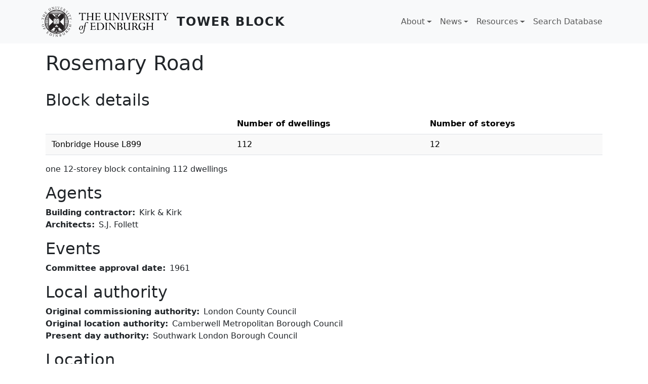

--- FILE ---
content_type: text/html; charset=UTF-8
request_url: https://www.towerblock.eca.ed.ac.uk/development/rosemary-road
body_size: 16583
content:

<!DOCTYPE html>
<html lang="en" dir="ltr" class="h-100">
  <head>
    <meta charset="utf-8" />
<meta name="Generator" content="Drupal 10 (https://www.drupal.org)" />
<meta name="MobileOptimized" content="width" />
<meta name="HandheldFriendly" content="true" />
<meta name="viewport" content="width=device-width, initial-scale=1.0" />
<link rel="icon" href="/sites/default/files/favicon.png" type="image/png" />
<link rel="canonical" href="https://www.towerblock.eca.ed.ac.uk/development/rosemary-road" />
<link rel="shortlink" href="https://www.towerblock.eca.ed.ac.uk/node/54615" />

    <title>Rosemary Road | Tower Block</title>
    <link rel="stylesheet" media="all" href="/sites/default/files/css/css_0vJD3Erb6Rh_NXiXVzJIYnbPOrLzL8qm8QCloLAe8f4.css?delta=0&amp;language=en&amp;theme=b5subtheme&amp;include=eJx1jEEOwkAMAz-0ZU99UEKtZaWkQeu0qLweBJdeerE81sg6c9N8wFGbhYpNzMP62opGJHPIc64qxJmvTQcpDTxvaywo9xj4tuFi_Y3Cgwn_H-8dL9Zf3jyWzfAB2Jk5oA" />
<link rel="stylesheet" media="all" href="/sites/default/files/css/css_Qj1i2oNaZlqvZjShws0rdWEZn6rVuyA3MBXXsUY5nXQ.css?delta=1&amp;language=en&amp;theme=b5subtheme&amp;include=eJx1jEEOwkAMAz-0ZU99UEKtZaWkQeu0qLweBJdeerE81sg6c9N8wFGbhYpNzMP62opGJHPIc64qxJmvTQcpDTxvaywo9xj4tuFi_Y3Cgwn_H-8dL9Zf3jyWzfAB2Jk5oA" />

    
  </head>
  <body class="path-node page-node-type-original-development   d-flex flex-column h-100">
        <div class="visually-hidden-focusable skip-link p-3 container">
      <a href="#main-content" class="p-2">
        Skip to main content
      </a>
    </div>
    
      <div class="dialog-off-canvas-main-canvas d-flex flex-column h-100" data-off-canvas-main-canvas>
    

<header role="banner">
  

    <nav class="navbar navbar-expand-lg navbar-light text-dark bg-light">
    <div class="container d-flex">
        <div class="region region-nav-branding">
    <div id="block-b5subtheme-branding" class="block block-system block-system-branding-block">
  
    
  <div class="navbar-brand d-flex align-items-center">

    <a href="/" title="Home" rel="home" class="site-logo d-block">
    <img src="/sites/default/files/logo.png" alt="Home" fetchpriority="high" />
  </a>
  
  <div>
        <a href="/" title="Home" rel="home" class="site-title">
      Tower Block
    </a>
    
      </div>
</div>
</div>

  </div>


              <button class="navbar-toggler collapsed" type="button" data-bs-toggle="collapse"
                data-bs-target="#navbarSupportedContent" aria-controls="navbarSupportedContent"
                aria-expanded="false" aria-label="Toggle navigation">
          <span class="navbar-toggler-icon"></span>
        </button>

        <div class="collapse navbar-collapse justify-content-md-end" id="navbarSupportedContent">
            <div class="region region-nav-main">
    <nav role="navigation" aria-labelledby="block-b5subtheme-main-navigation-menu" id="block-b5subtheme-main-navigation" class="block block-menu navigation menu--main">
            
  <h5 class="visually-hidden" id="block-b5subtheme-main-navigation-menu">Main navigation</h5>
  

        
            <ul data-block="nav_main" class="navbar-nav justify-content-end flex-wrap nav-level-0">
                    <li class="nav-item dropdown">
          <a href="/about" class="nav-link dropdown-toggle" role="button" data-bs-toggle="dropdown" aria-expanded="false" title="Expand menu About" data-drupal-link-system-path="node/61295">About</a>
                  <ul data-block="nav_main" class="dropdown-menu nav-level-1">
                    <li class="nav-item">
          <a href="/about/project" class="dropdown-item" data-drupal-link-system-path="node/61294">The Project</a>
      </li>

                    <li class="nav-item">
          <a href="/about/team" class="dropdown-item" data-drupal-link-system-path="node/61296">The Team</a>
      </li>

                    <li class="nav-item">
          <a href="/about/archive" class="dropdown-item" data-drupal-link-system-path="node/61297">The Archive</a>
      </li>

                    <li class="nav-item">
          <a href="/about/our-partners" class="dropdown-item" data-drupal-link-system-path="node/61298">Our Partners</a>
      </li>

        </ul>
  
      </li>

                    <li class="nav-item dropdown">
          <a href="/news" class="nav-link dropdown-toggle" role="button" data-bs-toggle="dropdown" aria-expanded="false" title="Expand menu News" data-drupal-link-system-path="node/61299">News</a>
                  <ul data-block="nav_main" class="dropdown-menu nav-level-1">
                    <li class="nav-item">
          <a href="/content/events" class="dropdown-item" data-drupal-link-system-path="node/61303">Events</a>
      </li>

                    <li class="nav-item">
          <a href="/content/blog" class="dropdown-item" data-drupal-link-system-path="node/61302">Blog</a>
      </li>

        </ul>
  
      </li>

                    <li class="nav-item dropdown">
          <a href="/resources" class="nav-link dropdown-toggle" role="button" data-bs-toggle="dropdown" aria-expanded="false" title="Expand menu Resources" data-drupal-link-system-path="node/61301">Resources</a>
                  <ul data-block="nav_main" class="dropdown-menu nav-level-1">
                    <li class="nav-item">
          <a href="/content/tower-block-books" class="dropdown-item" data-drupal-link-system-path="node/61304">Tower Block books</a>
      </li>

                    <li class="nav-item">
          <a href="/content/blogs" class="dropdown-item" data-drupal-link-system-path="node/61305">Blogs</a>
      </li>

                    <li class="nav-item">
          <a href="/resources/websites" class="dropdown-item" data-drupal-link-system-path="node/61307">Websites</a>
      </li>

                    <li class="nav-item">
          <a href="/resources/texts" class="dropdown-item" data-drupal-link-system-path="node/61308">Texts</a>
      </li>

        </ul>
  
      </li>

                    <li class="nav-item">
          <a href="/developments" class="nav-link" data-drupal-link-system-path="developments">Search Database</a>
      </li>

        </ul>
  



  </nav>

  </div>

          
        </div>
          </div>
  </nav>
  
</header>

<main role="main">
  <a id="main-content" tabindex="-1"></a>
  
  
  

  <div class="container">
        <div class="row g-0">
            <div class="order-1 order-lg-2 col-12">
          <div class="region region-content">
    <div data-drupal-messages-fallback class="hidden"></div>
<div id="block-b5subtheme-page-title" class="block block-core block-page-title-block">
  
    
      
<h1><span class="field field--name-title field--type-string field--label-hidden">Rosemary Road</span>
</h1>


  </div>
<div class="views-element-container block block-views block-views-blockblock-details-block-1" id="block-b5subtheme-views-block-block-details-block-1">
  
      <h2>Block details</h2>
    
      <div data-block="content"><div class="mb-3 view view-block-details view-id-block_details view-display-id-block_1 js-view-dom-id-bd16bf8bbb6838ea8a4d47693ae0929a5d5019d4c4224db2d55df049bc83bafe">
  
    
      
      <div class="view-content">
      <table class="table table-striped views-table views-view-table cols-3">
        <thead>
      <tr>
                                                  <th class="views-field views-field-title" scope="col"></th>
                                                  <th id="view-field-indb-number-of-dwellings-table-column" class="views-field views-field-field-indb-number-of-dwellings" scope="col">Number of dwellings</th>
                                                  <th id="view-field-indb-number-of-storeys-table-column" class="views-field views-field-field-indb-number-of-storeys" scope="col">Number of storeys</th>
              </tr>
    </thead>
    <tbody>
          <tr>
                                                                                        <td class="views-field views-field-title">Tonbridge House L899          </td>
                                                                                        <td headers="view-field-indb-number-of-dwellings-table-column" class="views-field views-field-field-indb-number-of-dwellings">112          </td>
                                                                                        <td headers="view-field-indb-number-of-storeys-table-column" class="views-field views-field-field-indb-number-of-storeys">12          </td>
              </tr>
      </tbody>
</table>

    </div>
  
            <div class="view-footer">
      one 12-storey block containing 112 dwellings
    </div>
    </div>
</div>

  </div>
<div id="block-b5subtheme-content" class="block block-system block-system-main-block">
  
    
      
<article data-history-node-id="54615" class="node node--type-original-development node--view-mode-full">

  
    

  
  <div class="node__content">
    
<div  class="mb-3">
  <h2>Agents</h2>
    
  <div class="field field--name-field-tb-building-contractor field--type-entity-reference field--label-inline clearfix">
    <div class="field__label">Building contractor</div>
          <div class="field__items">
              <div class="field__item">Kirk &amp; Kirk</div>
              </div>
      </div>

  <div class="field field--name-field-tb-architects field--type-entity-reference field--label-inline clearfix">
    <div class="field__label">Architects</div>
          <div class="field__items">
              <div class="field__item">S.J. Follett</div>
              </div>
      </div>

  </div>
<div  class="mb-3">
  <h2>Events</h2>
    
  <div class="field field--name-field-tb-committee-approval field--type-datetime field--label-inline clearfix">
    <div class="field__label">Committee approval date</div>
              <div class="field__item"><time datetime="1961-01-01T12:00:00Z" class="datetime">1961</time>
</div>
          </div>

  </div>
<div  class="mb-3">
  <h2>Local authority</h2>
    
  <div class="field field--name-field-original-tb-commiss-auth field--type-entity-reference field--label-inline clearfix">
    <div class="field__label">Original commissioning authority</div>
          <div class="field__items">
              <div class="field__item">London County Council</div>
              </div>
      </div>

  <div class="field field--name-field-tb-orig-location-auth field--type-entity-reference field--label-inline clearfix">
    <div class="field__label">Original location authority</div>
          <div class="field__items">
              <div class="field__item">Camberwell Metropolitan Borough Council</div>
              </div>
      </div>

  <div class="field field--name-field-tb-present-day-authority field--type-entity-reference field--label-inline clearfix">
    <div class="field__label">Present day authority</div>
          <div class="field__items">
              <div class="field__item">Southwark London Borough Council</div>
              </div>
      </div>

  </div>
<div  class="mb-3">
  <h2>Location</h2>
    
  <div class="field field--name-field-tb-other-location-names field--type-string field--label-inline clearfix">
    <div class="field__label">Other location names</div>
              <div class="field__item">Willowbrook Road</div>
          </div>

  </div>
<div  class="mb-3">
  <h2>References and links</h2>
    
      <div class="clearfix text-formatted field field--name-field-tb-references-and-links field--type-text-long field--label-hidden field__items">
              <div class="field__item"><p>Official Architecture and Planning 1-1966, 78-9</p>
</div>
          </div>
  
  </div>
<div  class="mb-5">
    <div class="container">

      <div class="field field--name-field-tb-image field--type-image field--label-hidden field__items row">
      
        <div class="field__item col-xs-12 col-lg-4">  <a href="/sites/default/files/L37-31.jpg"><img loading="lazy" src="/sites/default/files/styles/overview_thumbnail__400_x_300_/public/L37-31.jpg?itok=NiEuXyUc" width="400" height="300" alt="View of Tonbridge House" class="img-fluid image-style-overview-thumbnail__400-x-300-" />

</a>

          <div class="p-1">
            1988<br>
            View of Tonbridge House
          </div>
        </div>

          </div>
  
</div>


  </div><section class="field field--name-comment-node-original-developm field--type-comment field--label-hidden comment-wrapper">
  
  

  
</section>

  <div class="field field--name-field-tb-original-dev-name field--type-string field--label-above">
    <div class="field__label">Original development name</div>
              <div class="field__item">Rosemary Road</div>
          </div>

  <div class="field field--name-field-tb-name-of-block field--type-entity-reference field--label-above">
    <div class="field__label">Multi-storey block names</div>
          <div class="field__items">
              <div class="field__item">Tonbridge House L899</div>
              </div>
      </div>

  <div class="field field--name-field-tb-multi-storey-details field--type-string-long field--label-above">
    <div class="field__label">Multi-storey block details</div>
              <div class="field__item">one 12-storey block containing 112 dwellings</div>
          </div>

  <div class="field field--name-field-tb-postcode-area field--type-string field--label-above">
    <div class="field__label">Postcode area</div>
              <div class="field__item">SE15</div>
          </div>

  <div class="field field--name-field-image-dates field--type-string-long field--label-inline clearfix">
    <div class="field__label">Image dates</div>
              <div class="field__item">1988</div>
          </div>

  <div class="field field--name-field-image-details field--type-string-long field--label-inline clearfix">
    <div class="field__label">Image details</div>
              <div class="field__item">View of Tonbridge House</div>
          </div>

  </div>

</article>

  </div>

  </div>

      </div>
          </div>
  </div>

</main>

<footer role="contentinfo" class="mt-auto   footer-light text-dark bg-light">
  <div class="container">
      <div class="region region-footer">
    <nav role="navigation" aria-labelledby="block-b5subtheme-footer-menu" id="block-b5subtheme-footer" class="block block-menu navigation menu--footer">
            
  <h5 class="visually-hidden" id="block-b5subtheme-footer-menu">Footer</h5>
  

    
  <div class="d-flex bd-highlight">
    <div class="p-2 me-auto bd-highlight">
      <ul class="nav">
        <li class="nav-item">
          <a class="nav-link text-secondary" href="https://twitter.com/tower_blocks">Twitter <i class="bi bi-twitter"></i></a>
        </li>
        <li class="nav-item">
          <a class="nav-link text-secondary" href="https://www.facebook.com/TowerBlockUK/">Facebook <i class="bi bi-facebook"></i></a>
        </li>
      </ul>
    </div>
    <div class="p-2 ms-auto bd-highlight">
      <img src="/sites/default/files/HLF LOGO.jpg">
    </div>
  </div>

    <ul class="nav justify-content-center">
      <li class="nav-item">
        <a class="nav-link text-secondary" href="https://www.ed.ac.uk/about/website/website-terms-conditions">Terms &amp; conditions</a>
      </li>
      <li class="nav-item">
        <a class="nav-link text-secondary" href="https://www.ed.ac.uk/about/website/privacy">Privacy &amp; cookies</a>
      </li>
      <li class="nav-item">
        <a class="nav-link text-secondary" href="https://www.ed.ac.uk/about/website/accessibility">Website accessibility</a>
      </li>
      <li class="nav-item">
        <a class="nav-link text-secondary" href="https://www.ed.ac.uk/about/website/freedom-information">Freedom of Information Publication Scheme</a>
      </li>
    </ul>

  </nav>

  </div>

  </div>
</footer>

  </div>

    
    <script type="application/json" data-drupal-selector="drupal-settings-json">{"path":{"baseUrl":"\/","pathPrefix":"","currentPath":"node\/54615","currentPathIsAdmin":false,"isFront":false,"currentLanguage":"en"},"pluralDelimiter":"\u0003","suppressDeprecationErrors":true,"field_group":{"html_element":{"mode":"default","context":"view","settings":{"classes":"mb-3","show_empty_fields":false,"id":"","label_as_html":false,"element":"div","show_label":true,"label_element":"h2","label_element_classes":"","attributes":"","effect":"none","speed":"fast"}}},"user":{"uid":0,"permissionsHash":"9592405eece211853ceb03cf214e97f18ca58e8339ab23efef3c8ddc9558f2aa"}}</script>
<script src="/sites/default/files/js/js_wUYTXwYhrcphkdpMkSPJ30snBmhigm8T2FSaxpdAznM.js?scope=footer&amp;delta=0&amp;language=en&amp;theme=b5subtheme&amp;include=eJxLMi0uTSrJSM1N1U_PyU9KzNEtLqnMycxL10nKzy8pLilKLDDVRzB1s4p1cxJLUotLAIAzFhE"></script>

  </body>
</html>
